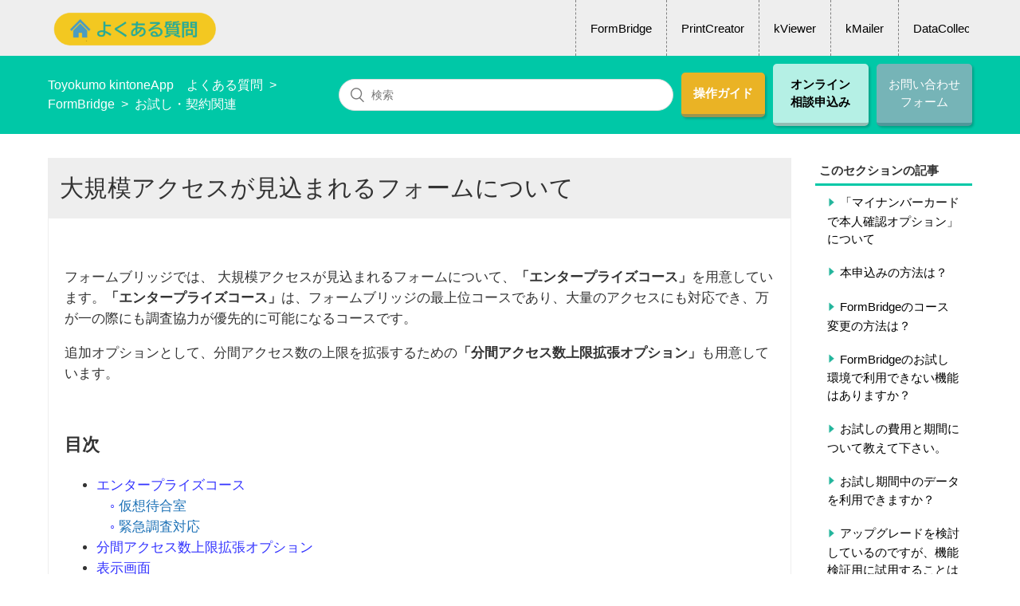

--- FILE ---
content_type: text/html; charset=utf-8
request_url: https://kintoneapp.zendesk.com/hc/ja/articles/360039480512-%E5%A4%A7%E8%A6%8F%E6%A8%A1%E3%82%A2%E3%82%AF%E3%82%BB%E3%82%B9%E3%81%8C%E8%A6%8B%E8%BE%BC%E3%81%BE%E3%82%8C%E3%82%8B%E3%83%95%E3%82%A9%E3%83%BC%E3%83%A0%E3%81%AB%E3%81%A4%E3%81%84%E3%81%A6
body_size: 10373
content:
<!DOCTYPE html>
<html dir="ltr" lang="ja">
<head>
  <meta charset="utf-8" />
  <!-- v26831 -->


  <title>大規模アクセスが見込まれるフォームについて &ndash; Toyokumo kintoneApp　よくある質問</title>

  <meta name="csrf-param" content="authenticity_token">
<meta name="csrf-token" content="">

  <meta name="description" content="フォームブリッジでは、 大規模アクセスが見込まれるフォームについて、「エンタープライズコース」を用意しています。「エンタープライズコース」は、フォームブリッジの最上位コースであり、大量のアクセスにも対応でき、万が一の際にも調査協力が優先的に可能になるコースです。..." /><meta property="og:image" content="https://kintoneapp.zendesk.com/hc/theming_assets/01HZKSJDT9P2A91PDD89DPWV8V" />
<meta property="og:type" content="website" />
<meta property="og:site_name" content="Toyokumo kintoneApp　よくある質問" />
<meta property="og:title" content="大規模アクセスが見込まれるフォームについて" />
<meta property="og:description" content="フォームブリッジでは、 大規模アクセスが見込まれるフォームについて、「エンタープライズコース」を用意しています。「エンタープライズコース」は、フォームブリッジの最上位コースであり、大量のアクセスにも対応でき、万が一の際にも調査協力が優先的に可能になるコースです。
追加オプションとして、分間アクセス数の上限を拡張するための「分間アクセス数上限拡張オプション」も用意しています。
 
目次


エ..." />
<meta property="og:url" content="https://kintoneapp.zendesk.com/hc/ja/articles/360039480512" />
<link rel="canonical" href="https://kintoneapp.zendesk.com/hc/ja/articles/360039480512-%E5%A4%A7%E8%A6%8F%E6%A8%A1%E3%82%A2%E3%82%AF%E3%82%BB%E3%82%B9%E3%81%8C%E8%A6%8B%E8%BE%BC%E3%81%BE%E3%82%8C%E3%82%8B%E3%83%95%E3%82%A9%E3%83%BC%E3%83%A0%E3%81%AB%E3%81%A4%E3%81%84%E3%81%A6">
<link rel="alternate" hreflang="ja" href="https://kintoneapp.zendesk.com/hc/ja/articles/360039480512-%E5%A4%A7%E8%A6%8F%E6%A8%A1%E3%82%A2%E3%82%AF%E3%82%BB%E3%82%B9%E3%81%8C%E8%A6%8B%E8%BE%BC%E3%81%BE%E3%82%8C%E3%82%8B%E3%83%95%E3%82%A9%E3%83%BC%E3%83%A0%E3%81%AB%E3%81%A4%E3%81%84%E3%81%A6">
<link rel="alternate" hreflang="x-default" href="https://kintoneapp.zendesk.com/hc/ja/articles/360039480512-%E5%A4%A7%E8%A6%8F%E6%A8%A1%E3%82%A2%E3%82%AF%E3%82%BB%E3%82%B9%E3%81%8C%E8%A6%8B%E8%BE%BC%E3%81%BE%E3%82%8C%E3%82%8B%E3%83%95%E3%82%A9%E3%83%BC%E3%83%A0%E3%81%AB%E3%81%A4%E3%81%84%E3%81%A6">

  <link rel="stylesheet" href="//static.zdassets.com/hc/assets/application-f34d73e002337ab267a13449ad9d7955.css" media="all" id="stylesheet" />
    <!-- Entypo pictograms by Daniel Bruce — www.entypo.com -->
    <link rel="stylesheet" href="//static.zdassets.com/hc/assets/theming_v1_support-e05586b61178dcde2a13a3d323525a18.css" media="all" />
  <link rel="stylesheet" type="text/css" href="/hc/theming_assets/9703109/360003582631/style.css?digest=40697001510937">

  <link rel="icon" type="image/x-icon" href="/hc/theming_assets/01HZKSJDZ6DMR3D8XMPYPXBS46">

    <script src="//static.zdassets.com/hc/assets/jquery-ed472032c65bb4295993684c673d706a.js"></script>
    

  <meta content="width=device-width, initial-scale=1.0" name="viewport" />
<script src="/hc/theming_assets/01HZKSJCWXX2XH9RASSB6GMSKK"></script>

<!-- Google Tag Manager -->
<script>(function(w,d,s,l,i){w[l]=w[l]||[];w[l].push({'gtm.start':
new Date().getTime(),event:'gtm.js'});var f=d.getElementsByTagName(s)[0],
j=d.createElement(s),dl=l!='dataLayer'?'&l='+l:'';j.async=true;j.src=
'https://www.googletagmanager.com/gtm.js?id='+i+dl;f.parentNode.insertBefore(j,f);
})(window,document,'script','dataLayer','GTM-5RSHDSP2');</script>
<!-- End Google Tag Manager -->
  <script type="text/javascript" src="/hc/theming_assets/9703109/360003582631/script.js?digest=40697001510937"></script>
</head>
<body class="">
  
  
  

  <!-- Google Tag Manager (noscript) -->
<noscript><iframe src="https://www.googletagmanager.com/ns.html?id=GTM-5RSHDSP2"
height="0" width="0" style="display:none;visibility:hidden"></iframe></noscript>
<!-- End Google Tag Manager (noscript) -->

<a class="skip-navigation" tabindex="1" href="#main-content">メインコンテンツへスキップ</a>

<header class="header" hidden>
  <div class="logo">
    <a title="ホーム" href="/hc/ja">
      <img src="/hc/theming_assets/01HZKSJDT9P2A91PDD89DPWV8V" alt="Toyokumo kintoneApp　よくある質問 ヘルプセンターのホームページ">
    </a>
  </div>
  <div class="nav-wrapper">
    <button class="menu-button" aria-controls="user-nav" aria-expanded="false" aria-label="ナビゲーションメニュを切り替え">
      <svg xmlns="http://www.w3.org/2000/svg" width="16" height="16" focusable="false" viewBox="0 0 16 16" class="icon-menu">
        <path fill="none" stroke="currentColor" stroke-linecap="round" d="M1.5 3.5h13m-13 4h13m-13 4h13"/>
      </svg>
    </button>
    <nav class="user-nav" id="user-nav">
      
      <a class="submit-a-request" href="/hc/ja/requests/new">リクエストを送信</a>
    </nav>
      <a class="login" data-auth-action="signin" role="button" rel="nofollow" title="ダイアログを表示します" href="https://kintoneapp.zendesk.com/access?brand_id=360003582631&amp;return_to=https%3A%2F%2Fkintoneapp.zendesk.com%2Fhc%2Fja%2Farticles%2F360039480512-%25E5%25A4%25A7%25E8%25A6%258F%25E6%25A8%25A1%25E3%2582%25A2%25E3%2582%25AF%25E3%2582%25BB%25E3%2582%25B9%25E3%2581%258C%25E8%25A6%258B%25E8%25BE%25BC%25E3%2581%25BE%25E3%2582%258C%25E3%2582%258B%25E3%2583%2595%25E3%2582%25A9%25E3%2583%25BC%25E3%2583%25A0%25E3%2581%25AB%25E3%2581%25A4%25E3%2581%2584%25E3%2581%25A6&amp;locale=ja">サインイン</a>

  </div>
</header>

<header id="my-header" hidden>
  <div class="container collapsible-sidebar">
    <h3>
      <a class="top-link" title="ホーム" href="/hc/ja">
      	<img src="/hc/theming_assets/01JE531MNSQHW5JVT1B2G7B59T">
    	</a>
    </h3>
    <button type="button" class="collapsible-sidebar-toggle mobile" aria-labelledby="section-articles-title" aria-expanded="false"></button>
    <nav class="collapsible-sidebar-body" aria-expanded="false">
      <ul id="header-products-list" class="not-tablet">
        <li><a href="/hc/ja/categories/360002616652-フォームブリッジ">FormBridge</a></li>
        <li><a href="/hc/ja/categories/360002634111-プリントクリエイター">PrintCreator</a></li>
        <li><a href="/hc/ja/categories/360002616712-kViewer">kViewer</a></li>
        <li><a href="/hc/ja/categories/360002616672-kMailer">kMailer</a></li>
        <li><a href="/hc/ja/categories/360002616732-DataCollect">DataCollect</a></li>
        <li><a href="/hc/ja/categories/360002616692-kBackup">kBackup</a></li>
        <li><a href="/hc/ja/categories/900000092326-複数連携">複数連携</a></li>
        <li><a href="/hc/ja/categories/16127519306137-ToyokumokintoneApp">ToyokumokintoneApp</a></li>
      </ul>
    </nav>
    <select id="header-product-select" class="tablet-only">
      <option value="/hc/ja/categories/360002616652-フォームブリッジ">FormBridge</option>
      <option value="/hc/ja/categories/360002634111-プリントクリエイター">PrintCreator</option>
      <option value="/hc/ja/categories/360002616712-kViewer">kViewer</option>
      <option value="/hc/ja/categories/360002616672-kMailer">kMailer</option>
      <option value="/hc/ja/categories/360002616732-DataCollect">DataCollect</option>
      <option value="/hc/ja/categories/360002616692-kBackup">kBackup</option>
      <option value="/hc/ja/categories/900000092326-複数連携">複数連携</option>
      <option value="/hc/ja/categories/16127519306137-ToyokumokintoneApp">ToyokumokintoneApp</option>
    </select>
  </div>
</header>
<div hidden>
  <div id="image-url-fb" data-url="/hc/theming_assets/01HZKSJ8THRVY062XKGDPJXD6E"></div>
  <div id="image-url-bu" data-url="/hc/theming_assets/01HZKSJ87J9G0B1W5MA96BECEV"></div>
  <div id="image-url-dc" data-url="/hc/theming_assets/01HZKSJ7MYCP8QVKWQDKB5F28Y"></div>
  <div id="image-url-km" data-url="/hc/theming_assets/01HZKSJ7YCD93PQ4DF5EHDH01Z"></div>
  <div id="image-url-pc" data-url="/hc/theming_assets/01HZKSJ7SJDPV6Q6NM98PH6BSE"></div>
  <div id="image-url-vw" data-url="/hc/theming_assets/01HZKSJ82YVYQP681YYW6E8YNW"></div>
  <div id="image-url-cooperation" data-url="/hc/theming_assets/01HZKSJDBYCDD39C4Z423MVPAW"></div>
  <div id="image-url-toyokumokintoneapp" data-url="/hc/theming_assets/01HZKSJDNA9188JFSG85EC5B1Q"></div>
</div>

  <main role="main">
    <div class="container-divider"></div>
<div class="container">
  <nav class="sub-nav">
    <div class="sub-nav-inner container">
    	<ol class="breadcrumbs">
  
    <li title="Toyokumo kintoneApp　よくある質問">
      
        <a href="/hc/ja">Toyokumo kintoneApp　よくある質問</a>
      
    </li>
  
    <li title="FormBridge">
      
        <a href="/hc/ja/categories/360002616652-FormBridge">FormBridge</a>
      
    </li>
  
    <li title="お試し・契約関連">
      
        <a href="/hc/ja/sections/360007854592-%E3%81%8A%E8%A9%A6%E3%81%97-%E5%A5%91%E7%B4%84%E9%96%A2%E9%80%A3">お試し・契約関連</a>
      
    </li>
  
</ol>

   	  <form role="search" class="search" data-search="" action="/hc/ja/search" accept-charset="UTF-8" method="get"><input type="hidden" name="utf8" value="&#x2713;" autocomplete="off" /><input type="hidden" name="category" id="category" value="360002616652" autocomplete="off" />
<input type="search" name="query" id="query" placeholder="検索" aria-label="検索" /></form>
      <div class="contact-us-container">
         <a class="guide-us-link guide-us-link-articles pc" href="">
          <span class="newlinegroup">操作</span><span class="newlinegroup">ガイド</span>
        </a>
        <div class="guide-us-popup">
          基本設定を行うための手順や機能全般の使い方を説明しています。
        </div>
      </div>
      <div class="contact-us-container">
         <a class="online-us-link online-us-link-articles pc" target="_blank" href="https://marketing.form.kintoneapp.com/public/toyokumo-kintone-demorequest?single_line_text=help">
          <span class="newlinegroup">オンライン</span><span class="newlinegroup">相談申込み</span>
        </a>
        <div class="online-us-popup">
          無料の運用相談会をオンラインで実施しています。
        </div>
      </div>
       <div class="contact-us-container">
         <a class="contact-us-link pc" href="">
          <span class="newlinegroup">お問い合わせ</span><span class="newlinegroup">フォーム</span>
        </a>
        <div class="contact-us-popup">
          お問い合わせをする際は、サービス環境にログインする必要があります。
        </div>
      </div>
    </div>
  </nav>

  <div class="article-container" id="article-container">
    <aside class="article-sidebar" aria-labelledby="section-articles-title">
      
        <div class="collapsible-sidebar">
          <button type="button" class="collapsible-sidebar-toggle" aria-labelledby="section-articles-title" aria-expanded="false"></button>
          <span id="section-articles-title" class="collapsible-sidebar-title sidenav-title">
            このセクションの記事
          </span>
          <div class="collapsible-sidebar-body">
            <ul>
              
                <li>
                  <a href="/hc/ja/articles/39845986615961--%E3%83%9E%E3%82%A4%E3%83%8A%E3%83%B3%E3%83%90%E3%83%BC%E3%82%AB%E3%83%BC%E3%83%89%E3%81%A7%E6%9C%AC%E4%BA%BA%E7%A2%BA%E8%AA%8D%E3%82%AA%E3%83%97%E3%82%B7%E3%83%A7%E3%83%B3-%E3%81%AB%E3%81%A4%E3%81%84%E3%81%A6" class="sidenav-item ">「マイナンバーカードで本人確認オプション」について</a>
                </li>
              
                <li>
                  <a href="/hc/ja/articles/360039760631-%E6%9C%AC%E7%94%B3%E8%BE%BC%E3%81%BF%E3%81%AE%E6%96%B9%E6%B3%95%E3%81%AF" class="sidenav-item ">本申込みの方法は？</a>
                </li>
              
                <li>
                  <a href="/hc/ja/articles/900001170186-FormBridge%E3%81%AE%E3%82%B3%E3%83%BC%E3%82%B9%E5%A4%89%E6%9B%B4%E3%81%AE%E6%96%B9%E6%B3%95%E3%81%AF" class="sidenav-item ">FormBridgeのコース変更の方法は？</a>
                </li>
              
                <li>
                  <a href="/hc/ja/articles/32791775057305-FormBridge%E3%81%AE%E3%81%8A%E8%A9%A6%E3%81%97%E7%92%B0%E5%A2%83%E3%81%A7%E5%88%A9%E7%94%A8%E3%81%A7%E3%81%8D%E3%81%AA%E3%81%84%E6%A9%9F%E8%83%BD%E3%81%AF%E3%81%82%E3%82%8A%E3%81%BE%E3%81%99%E3%81%8B" class="sidenav-item ">FormBridgeのお試し環境で利用できない機能はありますか？</a>
                </li>
              
                <li>
                  <a href="/hc/ja/articles/360039480472-%E3%81%8A%E8%A9%A6%E3%81%97%E3%81%AE%E8%B2%BB%E7%94%A8%E3%81%A8%E6%9C%9F%E9%96%93%E3%81%AB%E3%81%A4%E3%81%84%E3%81%A6%E6%95%99%E3%81%88%E3%81%A6%E4%B8%8B%E3%81%95%E3%81%84" class="sidenav-item ">お試しの費用と期間について教えて下さい。</a>
                </li>
              
                <li>
                  <a href="/hc/ja/articles/360039884331-%E3%81%8A%E8%A9%A6%E3%81%97%E6%9C%9F%E9%96%93%E4%B8%AD%E3%81%AE%E3%83%87%E3%83%BC%E3%82%BF%E3%82%92%E5%88%A9%E7%94%A8%E3%81%A7%E3%81%8D%E3%81%BE%E3%81%99%E3%81%8B" class="sidenav-item ">お試し期間中のデータを利用できますか？</a>
                </li>
              
                <li>
                  <a href="/hc/ja/articles/900002179563-%E3%82%A2%E3%83%83%E3%83%97%E3%82%B0%E3%83%AC%E3%83%BC%E3%83%89%E3%82%92%E6%A4%9C%E8%A8%8E%E3%81%97%E3%81%A6%E3%81%84%E3%82%8B%E3%81%AE%E3%81%A7%E3%81%99%E3%81%8C-%E6%A9%9F%E8%83%BD%E6%A4%9C%E8%A8%BC%E7%94%A8%E3%81%AB%E8%A9%A6%E7%94%A8%E3%81%99%E3%82%8B%E3%81%93%E3%81%A8%E3%81%AF%E3%81%A7%E3%81%8D%E3%81%BE%E3%81%99%E3%81%8B" class="sidenav-item ">アップグレードを検討しているのですが、機能検証用に試用することはできますか？</a>
                </li>
              
                <li>
                  <a href="/hc/ja/articles/360039760651-%E6%94%AF%E6%89%95%E3%81%84%E6%96%B9%E6%B3%95%E3%81%AF" class="sidenav-item ">支払い方法は？</a>
                </li>
              
                <li>
                  <a href="/hc/ja/articles/360039884191-%E8%AB%8B%E6%B1%82%E6%9B%B8%E3%82%84%E5%8F%A3%E5%BA%A7%E6%8C%AF%E6%9B%BF%E3%81%AE%E6%A1%88%E5%86%85%E3%81%AE%E3%82%BF%E3%82%A4%E3%83%9F%E3%83%B3%E3%82%B0%E3%81%AF" class="sidenav-item ">請求書や口座振替の案内のタイミングは？</a>
                </li>
              
                <li>
                  <a href="/hc/ja/articles/360039884311-%E8%A7%A3%E7%B4%84%E6%96%B9%E6%B3%95%E3%82%92%E6%95%99%E3%81%88%E3%81%A6%E3%81%8F%E3%81%A0%E3%81%95%E3%81%84" class="sidenav-item ">解約方法を教えてください</a>
                </li>
              
            </ul>
            
              <a href="/hc/ja/sections/360007854592-%E3%81%8A%E8%A9%A6%E3%81%97-%E5%A5%91%E7%B4%84%E9%96%A2%E9%80%A3" class="article-sidebar-item">もっと見る</a>
            
          </div>
        </div>
      
    </aside>

    <article id="main-content" class="article">
      <header class="article-header">
        <h1 title="大規模アクセスが見込まれるフォームについて" class="article-title">
          大規模アクセスが見込まれるフォームについて
          
        </h1>

        
      </header>

      <section class="article-info">
        <div class="article-content">
          <div class="article-body"><p><span style="color: #333333;">フォームブリッジでは、 大規模アクセスが見込まれるフォームについて、</span><strong><span style="color: #333333;">「エンタープライズコース」</span></strong><span style="color: #333333;">を用意しています。</span><strong><span style="color: #333333;">「エンタープライズコース」</span></strong><span style="color: #333333;">は、フォームブリッジの最上位コースであり、大量のアクセスにも対応でき、万が一の際にも調査協力が優先的に可能になるコースです。</span></p>
<p><span style="color: #333333;">追加オプションとして、分間アクセス数の上限を拡張するための</span><strong><span style="color: #333333;">「分間アクセス数上限拡張オプション」</span></strong><span style="color: #333333;">も用意しています。</span></p>
<p>&nbsp;</p>
<h2 id="h_01HFTXTQ45DG2NSMR5X6FXKTP8"><strong>目次</strong></h2>
<ul>
<li>
<a href="#h_01HNC2NJSZYGBA5N9V3F8HS3MA"><span class="wysiwyg-color-blue90">エンタープライズコース</span></a><span class="wysiwyg-color-blue90"><br>　◦ <a href="#h_01HNC2XNJSX6YACBW8W8G5CE7D">仮想待合室</a><br>　◦ <a href="#h_01HNC39HJHFQ3KR0KHVNCJM2N6">緊急調査対応</a></span>
</li>
<li><a href="#h_01HFTX96YSDYWS68Z5EXDSF0X9"><span class="wysiwyg-color-blue90" style="color: #3333ff;">分間アクセス数上限拡張オプション</span></a></li>
<li><a href="#01HG7B976HBX1T99V7N1PM3335"><span class="wysiwyg-color-blue90" style="color: #3333ff;">表示画面</span></a></li>
<li><a href="#h_01HNC3HMTSHBD47M86TATTV239"><span class="wysiwyg-color-blue90" style="color: #3333ff;">お問い合わせ</span></a></li>
</ul>
<p>&nbsp;</p>
<h2 id="h_01HNC2NJSZYGBA5N9V3F8HS3MA"><strong>エンタープライズコース</strong></h2>
<p><strong>「エンタープライズコース」</strong>では、「プロフェッショナルコース」の機能に加え、<strong>「仮想待合室」</strong>と<strong>「緊急調査対応」</strong>を提供します。</p>
<p>&nbsp;</p>
<h3 id="h_01HNC2XNJSX6YACBW8W8G5CE7D"><span class="wysiwyg-color-black">仮想待合室<br></span></h3>
<p><span class="wysiwyg-color-black">「仮想待合室」は、フォームへアクセスしたユーザーに、混雑状況と待ち時間の目安を表示し、順番が来たら自動的に目的のフォームに案内する機能です。<br>アクセスが集中した際に安心してご利用いただけるシステム構成なだけでなく、回答するユーザーがストレスなく待機できる安定したweb体験を提供します。kintoneへの接続数も考慮した機能となっているので、大量のアクセス時にもフォームブリッジ、kintone、どちらも安定した動きを実現します。<br>画面の見え方については、</span><a href="#01HG7B976HBX1T99V7N1PM3335"><span class="wysiwyg-color-blue90">表示画面</span></a><span class="wysiwyg-color-black">でご確認ください。</span></p>
<p class="wysiwyg-text-align-center"><img src="/hc/article_attachments/25859517377177" width="602" height="451"></p>
<p class="wysiwyg-text-align-left"><span style="color: #333333;">詳細につきましては、</span><a href="https://www.kintoneapp.com/step-up/waiting-room" target="_blank" rel="noopener noreferrer"><span class="wysiwyg-color-blue90" style="color: #1155cc;">仮想待合室</span></a><span style="color: #333333;">をご確認ください。</span></p>
<p class="wysiwyg-text-align-left">&nbsp;</p>
<h3 id="h_01HNC39HJHFQ3KR0KHVNCJM2N6" class="wysiwyg-text-align-left">緊急調査対応</h3>
<p class="wysiwyg-text-align-left"><span style="color: #333333;">緊急調査への迅速な対応を提供します。システムに絶対はありませんが、優先して調査対応の購入ができるので、万が一の際にも安心です。</span><span style="color: #333333;"><br></span><span style="color: #333333;">調査対応を優先的に購入できる優先権と、調査対応費用の割引を用意しています。</span></p>
<p class="wysiwyg-text-align-left">&nbsp;</p>
<h2 id="h_01HFTX96YSDYWS68Z5EXDSF0X9"><strong>分間アクセス数上限拡張オプション</strong></h2>
<p><span style="color: #333333;">フォームブリッジ</span><strong><span style="color: #333333;">「エンタープライズコース」</span></strong><span style="color: #333333;">では、追加オプションとして回答者からの大量アクセスに対応する</span><strong><span style="color: #333333;">「分間アクセス数上限拡張オプション」</span></strong><span style="color: #333333;">（短期解約可能）を用意しています。</span></p>
<p><span style="color: #333333;">フォームブリッジは分間のアクセス数（フォームを表示する回数）に制限があります。</span><span style="color: #333333;"><br></span><span style="color: #333333;">通常は、1契約全てのフォームを合算して「100アクセス/1分間」ですが、分間アクセス数上限拡張オプションを適用すると1分間に通常の3倍の「300アクセス/1分間」のアクセスが可能となります。</span></p>
<p><span style="color: #333333;">なお、弊社子会社のトヨクモクラウドコネクトでは</span>コンサルティング付きのオプションを提供しております。<br>詳しくは<a href="https://toyokumo-connect.com/services/saas/centralized-access/toyokumo-formbridge-enterprise#consulting" target="_blank" rel="noopener noreferrer"><span class="wysiwyg-color-blue90">トヨクモクラウドコネクトのHP</span></a>をご確認ください。<br>※コンサルティング付き拡張オプションについてはトヨクモでは提供しておりませんのでご注意ください。</p>
<h2 id="h_01JJ8ER9YYK4KT28PNZ8P49KPT">&nbsp;</h2>
<h2 id="01HG7B976HBX1T99V7N1PM3335"><span class="wysiwyg-color-black70"><strong>表示画面</strong></span></h2>
<p><span style="color: #333333;">「仮想待合室」を利用しない場合は、1分間あたりのアクセス数が100件以下であれば、通常通りフォームへ案内されます。しかし、例えば分間200件のアクセスがあると、101件目のアクセスからは以下のエラー画面が表示されます。</span></p>
<p><span style="color: #333333;">以下のエラー画面からフォームに自動遷移することはないため、しばらくしてから再度フォームへアクセスする必要があります。</span></p>
<p class="wysiwyg-text-align-center"><span class="wysiwyg-color-black70"><img src="/hc/article_attachments/25859517403673" alt="excessive-access.png"></span></p>
<p><span style="color: #333333;">次に、「仮想待合室」を利用した場合の表示画面を紹介します。</span><span style="color: #333333;"><br></span><span style="color: #333333;">「分間アクセス数上限拡張オプション」を利用しない場合は、分間アクセスが100件以下の場合は、通常通りフォームへ案内されます。しかし、例えば200件のアクセスがあると、101件目のアクセスからは以下の仮想待合室が表示されます。</span><span style="color: #333333;"><br></span><span style="color: #333333;">順番が来たら、自動的にフォームへ案内されます。</span></p>
<p><span style="color: #333333;">「分間アクセス数上限拡張オプション」を利用することで、100件以上の分間アクセスにも対応することができます。拡張した上限数以上のアクセスがあった場合には、以下の仮想待合室が表示されます。</span></p>
<p class="wysiwyg-text-align-center"><img src="/hc/article_attachments/25859517405977" alt="waiting-room.png"></p>
<h3 id="h_01HNC3HMTSHBD47M86TATTV239"><span style="color: #434343;">お問い合わせ</span></h3>
<p>エンタープライズコースや、仮想待合室、緊急調査対応、分間アクセス数上限拡張オプション等に関しては、<a href="https://www.kintoneapp.com/step-up/waiting-room#contact" target="_blank" rel="noopener noreferrer"><span class="wysiwyg-color-blue90">こちらのページ</span></a>よりお問い合わせください。</p></div>

          <div class="article-attachments">
            <ul class="attachments">
              
            </ul>
          </div>
        </div>
      </section>

      <footer>
        <div class="article-footer">
          
          
        </div>
        
        <!-- "この記事は役に立ちましたか"の投票を非表示にする
        
          <div class="article-votes">
            <span class="article-votes-question">この記事は役に立ちましたか？</span>
            <div class="article-votes-controls" role='radiogroup'>
              <a class="button article-vote article-vote-up" data-helper="vote" data-item="article" data-type="up" data-id="360039480512" data-upvote-count="1" data-vote-count="1" data-vote-sum="1" data-vote-url="/hc/ja/articles/360039480512/vote" data-value="null" data-label="1人中1人がこの記事が役に立ったと言っています" data-selected-class="null" aria-selected="false" role="radio" rel="nofollow" title="はい" href="#"></a>
              <a class="button article-vote article-vote-down" data-helper="vote" data-item="article" data-type="down" data-id="360039480512" data-upvote-count="1" data-vote-count="1" data-vote-sum="1" data-vote-url="/hc/ja/articles/360039480512/vote" data-value="null" data-label="1人中1人がこの記事が役に立ったと言っています" data-selected-class="null" aria-selected="false" role="radio" rel="nofollow" title="いいえ" href="#"></a>
            </div>
            <small class="article-votes-count">
              <span class="article-vote-label" data-helper="vote" data-item="article" data-type="label" data-id="360039480512" data-upvote-count="1" data-vote-count="1" data-vote-sum="1" data-vote-url="/hc/ja/articles/360039480512/vote" data-value="null" data-label="1人中1人がこの記事が役に立ったと言っています">1人中1人がこの記事が役に立ったと言っています</span>
            </small>
          </div>
        
        -->

<!-- [kin]zendesk_お客様の声 START -->
<div class="Bnr">
  <div class="Bnr__iframe">
    <div class="Bnr__iframe__inner">
     <iframe frameborder="0" scrolling="0" src="https://form.kintoneapp.com/public/form/show/99ba671b45589de53e2b0830c3c36b5d0a8c199f155704aabe30cff2970118d4?iframe=true&title=大規模アクセスが見込まれるフォームについて&URL=https://kintoneapp.zendesk.com/hc/ja/articles/360039480512"
        title="[kin]zendesk_お客様の声"></iframe>
    </div>
    <p class="close"><a href="javascript:void(0)"><i aria-hidden="true" class="fa fa-times"></i></a></p>
  </div>
</div>
<!-- [kin]zendesk_お客様の声 END -->

        <!--<div class="article-more-questions">
          他にご質問がございましたら、<a href="/hc/ja/requests/new">リクエストを送信</a>してください
        </div>-->
        <div class="article-return-to-top">
          <a href="#article-container">ページの先頭へ戻る<span class="icon-arrow-up"></span></a>
        </div>
      </footer>

      <div class="article-relatives">
        
        
          
  <section class="related-articles">
    
      <h3 class="related-articles-title">関連記事</h3>
    
    <ul>
      
        <li>
          <a href="/hc/ja/related/click?data=[base64]%3D%3D--b1f281694aba8f353911759fafa4580674938b19" rel="nofollow">フォームへ大量アクセスが見込まれる場合の制限はありますか？</a>
        </li>
      
        <li>
          <a href="/hc/ja/related/click?data=[base64]" rel="nofollow">大規模アクセスが見込まれるビューについて</a>
        </li>
      
        <li>
          <a href="/hc/ja/related/click?data=[base64]" rel="nofollow">「分間300アクセス」の制限を超えた場合の挙動を教えてください。</a>
        </li>
      
        <li>
          <a href="/hc/ja/related/click?data=[base64]%3D%3D--b7ee60a008577b8aff4a7dc4be900f51d1401030" rel="nofollow">ビューへ大量アクセスが見込まれる場合の制限はありますか？</a>
        </li>
      
        <li>
          <a href="/hc/ja/related/click?data=[base64]" rel="nofollow">Toyokumo kintoneApp認証のコースごとの違いを教えてください。</a>
        </li>
      
    </ul>
  </section>


        
      </div>
      
    </article>
  </div>
  <div>
      <a class="guide-us-link mobile" href="">
        操作ガイド
      </a>
      <a class="online-us-link mobile" target="_blank" href="https://marketing.form.kintoneapp.com/public/toyokumo-kintone-demorequest?single_line_text=help">
        オンライン相談申込み
      </a>
      <a class="contact-us-link mobile" href="">
        お問い合わせフォーム
      </a>
  </div>
</div>
  </main>

  <footer class="footer">
  <div class="footer-inner">
    <a title="ホーム" href="/hc/ja">Toyokumo kintoneApp　よくある質問</a>

    <div class="footer-language-selector">
      
    </div>
  </div>
</footer>



  <!-- / -->

  
  <script src="//static.zdassets.com/hc/assets/ja.330d7b540b8bb461bbbf.js"></script>
  

  <script type="text/javascript">
  /*

    Greetings sourcecode lurker!

    This is for internal Zendesk and legacy usage,
    we don't support or guarantee any of these values
    so please don't build stuff on top of them.

  */

  HelpCenter = {};
  HelpCenter.account = {"subdomain":"kintoneapp","environment":"production","name":"トヨクモ株式会社"};
  HelpCenter.user = {"identifier":"da39a3ee5e6b4b0d3255bfef95601890afd80709","email":null,"name":"","role":"anonymous","avatar_url":"https://assets.zendesk.com/hc/assets/default_avatar.png","is_admin":false,"organizations":[],"groups":[]};
  HelpCenter.internal = {"asset_url":"//static.zdassets.com/hc/assets/","web_widget_asset_composer_url":"https://static.zdassets.com/ekr/snippet.js","current_session":{"locale":"ja","csrf_token":null,"shared_csrf_token":null},"usage_tracking":{"event":"article_viewed","data":"[base64]--51af34af81cf373c5d53a1f8fa9ba8989e27f125","url":"https://kintoneapp.zendesk.com/hc/activity"},"current_record_id":"360039480512","current_record_url":"/hc/ja/articles/360039480512-%E5%A4%A7%E8%A6%8F%E6%A8%A1%E3%82%A2%E3%82%AF%E3%82%BB%E3%82%B9%E3%81%8C%E8%A6%8B%E8%BE%BC%E3%81%BE%E3%82%8C%E3%82%8B%E3%83%95%E3%82%A9%E3%83%BC%E3%83%A0%E3%81%AB%E3%81%A4%E3%81%84%E3%81%A6","current_record_title":"大規模アクセスが見込まれるフォームについて","current_text_direction":"ltr","current_brand_id":360003582631,"current_brand_name":"トヨクモ株式会社","current_brand_url":"https://kintoneapp.zendesk.com","current_brand_active":true,"current_path":"/hc/ja/articles/360039480512-%E5%A4%A7%E8%A6%8F%E6%A8%A1%E3%82%A2%E3%82%AF%E3%82%BB%E3%82%B9%E3%81%8C%E8%A6%8B%E8%BE%BC%E3%81%BE%E3%82%8C%E3%82%8B%E3%83%95%E3%82%A9%E3%83%BC%E3%83%A0%E3%81%AB%E3%81%A4%E3%81%84%E3%81%A6","show_autocomplete_breadcrumbs":true,"user_info_changing_enabled":false,"has_user_profiles_enabled":true,"has_end_user_attachments":true,"user_aliases_enabled":false,"has_anonymous_kb_voting":true,"has_multi_language_help_center":false,"show_at_mentions":false,"embeddables_config":{"embeddables_web_widget":false,"embeddables_help_center_auth_enabled":false,"embeddables_connect_ipms":false},"answer_bot_subdomain":"static","gather_plan_state":"not_started","has_article_verification":false,"has_gather":false,"has_ckeditor":false,"has_community_enabled":false,"has_community_badges":false,"has_community_post_content_tagging":false,"has_gather_content_tags":false,"has_guide_content_tags":true,"has_user_segments":true,"has_answer_bot_web_form_enabled":false,"has_garden_modals":false,"theming_cookie_key":"hc-da39a3ee5e6b4b0d3255bfef95601890afd80709-2-preview","is_preview":false,"has_search_settings_in_plan":true,"theming_api_version":1,"theming_settings":{"brand_color":"#0072EF","brand_text_color":"#FFFFFF","text_color":"#333333","link_color":"#1F73B7","background_color":"#FFFFFF","heading_font":"-apple-system, BlinkMacSystemFont, 'Segoe UI', Helvetica, Arial, sans-serif","text_font":"-apple-system, BlinkMacSystemFont, 'Segoe UI', Helvetica, Arial, sans-serif","logo":"/hc/theming_assets/01HZKSJDT9P2A91PDD89DPWV8V","favicon":"/hc/theming_assets/01HZKSJDZ6DMR3D8XMPYPXBS46","homepage_background_image":"/hc/theming_assets/01HZKSJE4Y2VSAA75FKS34EBMY","community_background_image":"/hc/theming_assets/01HZKSJF84A9D4MT9DTNQ15MB7","community_image":"/hc/theming_assets/01HZKSJFCHN6AWGCQJGDRFBPFM","instant_search":true,"scoped_kb_search":true,"scoped_community_search":true,"show_recent_activity":false,"show_articles_in_section":true,"show_article_author":false,"show_article_comments":false,"show_follow_article":false,"show_recently_viewed_articles":false,"show_related_articles":true,"show_article_sharing":false,"show_follow_section":false,"show_follow_post":false,"show_post_sharing":false,"show_follow_topic":false},"has_pci_credit_card_custom_field":false,"help_center_restricted":false,"is_assuming_someone_else":false,"flash_messages":[],"user_photo_editing_enabled":true,"user_preferred_locale":"ja","base_locale":"ja","login_url":"https://kintoneapp.zendesk.com/access?brand_id=360003582631\u0026return_to=https%3A%2F%2Fkintoneapp.zendesk.com%2Fhc%2Fja%2Farticles%2F360039480512-%25E5%25A4%25A7%25E8%25A6%258F%25E6%25A8%25A1%25E3%2582%25A2%25E3%2582%25AF%25E3%2582%25BB%25E3%2582%25B9%25E3%2581%258C%25E8%25A6%258B%25E8%25BE%25BC%25E3%2581%25BE%25E3%2582%258C%25E3%2582%258B%25E3%2583%2595%25E3%2582%25A9%25E3%2583%25BC%25E3%2583%25A0%25E3%2581%25AB%25E3%2581%25A4%25E3%2581%2584%25E3%2581%25A6","has_alternate_templates":false,"has_custom_statuses_enabled":true,"has_hc_generative_answers_setting_enabled":true,"has_generative_search_with_zgpt_enabled":false,"has_suggested_initial_questions_enabled":false,"has_guide_service_catalog":false,"has_service_catalog_search_poc":false,"has_service_catalog_itam":false,"has_csat_reverse_2_scale_in_mobile":false,"has_knowledge_navigation":false,"has_unified_navigation":false,"has_csat_bet365_branding":false,"version":"v26831","dev_mode":false};
</script>

  
  <script src="//static.zdassets.com/hc/assets/moment-3b62525bdab669b7b17d1a9d8b5d46b4.js"></script>
  <script src="//static.zdassets.com/hc/assets/hc_enduser-2a5c7d395cc5df83aeb04ab184a4dcef.js"></script>
  
  
</body>
</html>

--- FILE ---
content_type: application/x-javascript; charset=UTF-8
request_url: https://trackingapi.trendemon.com/api/experience/ace-campaign?AccountId=2535&ClientUrl=https%3A%2F%2Fkintoneapp.zendesk.com%2Fhc%2Fja%2Farticles%2F360039480512-%25E5%25A4%25A7%25E8%25A6%258F%25E6%25A8%25A1%25E3%2582%25A2%25E3%2582%25AF%25E3%2582%25BB%25E3%2582%25B9%25E3%2581%258C%25E8%25A6%258B%25E8%25BE%25BC%25E3%2581%25BE%25E3%2582%258C%25E3%2582%258B%25E3%2583%2595%25E3%2582%25A9%25E3%2583%25BC%25E3%2583%25A0%25E3%2581%25AB%25E3%2581%25A4%25E3%2581%2584%25E3%2581%25A6&Referral=&callback=jsonp58256&vid=2535:17687685598769036
body_size: 24
content:
jsonp58256({"Code":402,"ErrorDescription":"domain invalid, domain: kintoneapp.zendesk.com","IsOk":false})

--- FILE ---
content_type: application/x-javascript; charset=UTF-8
request_url: https://trackingapi.trendemon.com/api/experience/personal-embedded?AccountId=2535&ClientUrl=https%3A%2F%2Fkintoneapp.zendesk.com%2Fhc%2Fja%2Farticles%2F360039480512-%25E5%25A4%25A7%25E8%25A6%258F%25E6%25A8%25A1%25E3%2582%25A2%25E3%2582%25AF%25E3%2582%25BB%25E3%2582%25B9%25E3%2581%258C%25E8%25A6%258B%25E8%25BE%25BC%25E3%2581%25BE%25E3%2582%258C%25E3%2582%258B%25E3%2583%2595%25E3%2582%25A9%25E3%2583%25BC%25E3%2583%25A0%25E3%2581%25AB%25E3%2581%25A4%25E3%2581%2584%25E3%2581%25A6&MarketingAutomationCookie=&Ids=%5B%5D&Groups=%5B%5D&StreamId=&callback=jsonp665720&vid=2535:17687685598769036
body_size: 25
content:
jsonp665720({"Code":402,"ErrorDescription":"domain invalid, domain: kintoneapp.zendesk.com","IsOk":false})

--- FILE ---
content_type: text/javascript; charset=utf-8
request_url: https://kintoneapp.zendesk.com/hc/theming_assets/9703109/360003582631/script.js?digest=40697001510937
body_size: 3602
content:
document.addEventListener('DOMContentLoaded', function() {
  function closest (element, selector) {
    if (Element.prototype.closest) {
      return element.closest(selector);
    }
    do {
      if (Element.prototype.matches && element.matches(selector)
        || Element.prototype.msMatchesSelector && element.msMatchesSelector(selector)
        || Element.prototype.webkitMatchesSelector && element.webkitMatchesSelector(selector)) {
        return element;
      }
      element = element.parentElement || element.parentNode;
    } while (element !== null && element.nodeType === 1);
    return null;
  }

  // social share popups
  Array.prototype.forEach.call(document.querySelectorAll('.share a'), function(anchor) {
    anchor.addEventListener('click', function(e) {
      e.preventDefault();
      window.open(this.href, '', 'height = 500, width = 500');
    });
  });

  // In some cases we should preserve focus after page reload
  function saveFocus() {
    var activeElementId = document.activeElement.getAttribute("id");
    sessionStorage.setItem('returnFocusTo', '#' + activeElementId);
  }
  var returnFocusTo = sessionStorage.getItem('returnFocusTo');
  if (returnFocusTo) {
    sessionStorage.removeItem('returnFocusTo');
    var returnFocusToEl = document.querySelector(returnFocusTo);
    returnFocusToEl && returnFocusToEl.focus && returnFocusToEl.focus();
  }

  // show form controls when the textarea receives focus or backbutton is used and value exists
  var commentContainerTextarea = document.querySelector('.comment-container textarea'),
    commentContainerFormControls = document.querySelector('.comment-form-controls, .comment-ccs');

  if (commentContainerTextarea) {
    commentContainerTextarea.addEventListener('focus', function focusCommentContainerTextarea() {
      commentContainerFormControls.style.display = 'block';
      commentContainerTextarea.removeEventListener('focus', focusCommentContainerTextarea);
    });

    if (commentContainerTextarea.value !== '') {
      commentContainerFormControls.style.display = 'block';
    }
  }

  // Expand Request comment form when Add to conversation is clicked
  var showRequestCommentContainerTrigger = document.querySelector('.request-container .comment-container .comment-show-container'),
    requestCommentFields = document.querySelectorAll('.request-container .comment-container .comment-fields'),
    requestCommentSubmit = document.querySelector('.request-container .comment-container .request-submit-comment');

  if (showRequestCommentContainerTrigger) {
    showRequestCommentContainerTrigger.addEventListener('click', function() {
      showRequestCommentContainerTrigger.style.display = 'none';
      Array.prototype.forEach.call(requestCommentFields, function(e) { e.style.display = 'block'; });
      requestCommentSubmit.style.display = 'inline-block';

      if (commentContainerTextarea) {
        commentContainerTextarea.focus();
      }
    });
  }

  // Mark as solved button
  var requestMarkAsSolvedButton = document.querySelector('.request-container .mark-as-solved:not([data-disabled])'),
    requestMarkAsSolvedCheckbox = document.querySelector('.request-container .comment-container input[type=checkbox]'),
    requestCommentSubmitButton = document.querySelector('.request-container .comment-container input[type=submit]');

  if (requestMarkAsSolvedButton) {
    requestMarkAsSolvedButton.addEventListener('click', function () {
      requestMarkAsSolvedCheckbox.setAttribute('checked', true);
      requestCommentSubmitButton.disabled = true;
      this.setAttribute('data-disabled', true);
      // Element.closest is not supported in IE11
      closest(this, 'form').submit();
    });
  }

  // Change Mark as solved text according to whether comment is filled
  var requestCommentTextarea = document.querySelector('.request-container .comment-container textarea');

  if (requestCommentTextarea) {
    requestCommentTextarea.addEventListener('input', function() {
      if (requestCommentTextarea.value === '') {
        if (requestMarkAsSolvedButton) {
          requestMarkAsSolvedButton.innerText = requestMarkAsSolvedButton.getAttribute('data-solve-translation');
        }
        requestCommentSubmitButton.disabled = true;
      } else {
        if (requestMarkAsSolvedButton) {
          requestMarkAsSolvedButton.innerText = requestMarkAsSolvedButton.getAttribute('data-solve-and-submit-translation');
        }
        requestCommentSubmitButton.disabled = false;
      }
    });
  }

  // Disable submit button if textarea is empty
  if (requestCommentTextarea && requestCommentTextarea.value === '') {
    requestCommentSubmitButton.disabled = true;
  }

  // Submit requests filter form on status or organization change in the request list page
  Array.prototype.forEach.call(document.querySelectorAll('#request-status-select, #request-organization-select'), function(el) {
    el.addEventListener('change', function(e) {
      e.stopPropagation();
      saveFocus();
      closest(this, 'form').submit();
    });
  });

  // Submit requests filter form on search in the request list page
  var quickSearch = document.querySelector('#quick-search');
  quickSearch && quickSearch.addEventListener('keyup', function(e) {
    if (e.keyCode === 13) { // Enter key
      e.stopPropagation();
      saveFocus();
      closest(this, 'form').submit();
    }
  });

  function toggleNavigation(toggle, menu) {
    var isExpanded = menu.getAttribute('aria-expanded') === 'true';
    menu.setAttribute('aria-expanded', !isExpanded);
    toggle.setAttribute('aria-expanded', !isExpanded);
  }

  function closeNavigation(toggle, menu) {
    menu.setAttribute('aria-expanded', false);
    toggle.setAttribute('aria-expanded', false);
    toggle.focus();
  }

  var burgerMenu = document.querySelector('.header .menu-button');
  var userMenu = document.querySelector('#user-nav');

  burgerMenu.addEventListener('click', function(e) {
    e.stopPropagation();
    toggleNavigation(this, userMenu);
  });


  userMenu.addEventListener('keyup', function(e) {
    if (e.keyCode === 27) { // Escape key
      e.stopPropagation();
      closeNavigation(burgerMenu, this);
    }
  });

  if (userMenu.children.length === 0) {
    burgerMenu.style.display = 'none';
  }

  // Toggles expanded aria to collapsible elements
  var collapsible = document.querySelectorAll('.collapsible-nav, .collapsible-sidebar');

  Array.prototype.forEach.call(collapsible, function(el) {
    var toggle = el.querySelector('.collapsible-nav-toggle, .collapsible-sidebar-toggle');

    el.addEventListener('click', function(e) {
      toggleNavigation(toggle, this);
    });

    el.addEventListener('keyup', function(e) {
      if (e.keyCode === 27) { // Escape key
        closeNavigation(toggle, this);
      }
    });
  });

  // Submit organization form in the request page
  var requestOrganisationSelect = document.querySelector('#request-organization select');

  if (requestOrganisationSelect) {
    requestOrganisationSelect.addEventListener('change', function() {
      closest(this, 'form').submit();
    });
  }

  // If a section has more than 6 subsections, we collapse the list, and show a trigger to display them all
  const seeAllTrigger = document.querySelector("#see-all-sections-trigger");
  const subsectionsList = document.querySelector(".section-list");

  if (subsectionsList && subsectionsList.children.length > 6) {
    seeAllTrigger.setAttribute("aria-hidden", false);

    seeAllTrigger.addEventListener("click", function(e) {
      subsectionsList.classList.remove("section-list--collapsed");
      seeAllTrigger.parentNode.removeChild(seeAllTrigger);
    });
  }

  // If multibrand search has more than 5 help centers or categories collapse the list
  const multibrandFilterLists = document.querySelectorAll(".multibrand-filter-list");
  Array.prototype.forEach.call(multibrandFilterLists, function(filter) {
    if (filter.children.length > 6) {
      // Display the show more button
      var trigger = filter.querySelector(".see-all-filters");
      trigger.setAttribute("aria-hidden", false);

      // Add event handler for click
      trigger.addEventListener("click", function(e) {
        e.stopPropagation();
        trigger.parentNode.removeChild(trigger);
        filter.classList.remove("multibrand-filter-list--collapsed")
      })
    }
  });

  // If there are any error notifications below an input field, focus that field
  const notificationElm = document.querySelector(".notification-error");
  if (
    notificationElm &&
    notificationElm.previousElementSibling &&
    typeof notificationElm.previousElementSibling.focus === "function"
  ) {
    notificationElm.previousElementSibling.focus();
  }
  
  ////// customize

var logos = {
    "フォームブリッジ": "image-url-fb",
    "FormBridge": "image-url-fb",
    "kViewer": "image-url-vw",
    "プリントクリエイター": "image-url-pc",
    "PrintCreator": "image-url-pc",
    "kMailer": "image-url-km",
    "kBackup": "image-url-bu",
    "DataCollect": "image-url-dc",
    "複数連携": "image-url-cooperation",
    "ToyokumokintoneApp": "image-url-toyokumokintoneapp",
};

var icons = {
    "フォームブリッジ": "toyokumo-fb",
    "FormBridge": "toyokumo-fb",
    "kViewer": "toyokumo-kv",
    "プリントクリエイター": "toyokumo-pc",
    "PrintCreator": "toyokumo-pc",
    "kMailer": "toyokumo-km",
    "kBackup": "toyokumo-kb",
    "DataCollect": "toyokumo-dc",
};

var forms = {
    "フォームブリッジ": "https://formbridge.kintoneapp.com/contact-us",
    "FormBridge": "https://formbridge.kintoneapp.com/contact-us",
    "kViewer": "https://kviewer.kintoneapp.com/contact-us-form",
    "プリントクリエイター": "https://print.kintoneapp.com/contact-us",
    "PrintCreator": "https://print.kintoneapp.com/contact-us",
    "kMailer": "https://mailer.kintoneapp.com/contact",
    "kBackup": "https://backup.kintoneapp.com/contact",
    "DataCollect": "https://datacollect.kintoneapp.com/contact-us",
    "複数連携": "https://kintoneapp.com/contact.html",
    "ToyokumokintoneApp": "https://kintoneapp.com/contact.html",
};
  
var guides = {
    "フォームブリッジ": "https://guide.kintoneapp.com/formbridge/",
    "FormBridge": "https://guide.kintoneapp.com/formbridge/",
    "kViewer": "https://guide.kintoneapp.com/kviewer/",
    "プリントクリエイター": "https://guide.kintoneapp.com/printcreator/",
    "PrintCreator": "https://guide.kintoneapp.com/printcreator/",
    "kMailer": "https://guide.kintoneapp.com/kmailer/",
    "kBackup": "https://guide.kintoneapp.com/kbackup/",
    "DataCollect": "https://guide.kintoneapp.com/datacollect/",
    "複数連携": "https://guide.kintoneapp.com/",
    "ToyokumokintoneApp": "https://guide.kintoneapp.com/toyokumo-kintoneapp/",
};  

var getServiceName = function(elm) {
    if (elm) {
        var name = elm.getAttribute('data-service-name');
        if (name) {
            return name;
        }
    }
    var img = document.getElementById('prod-image');
    if (img) {
        return img.getAttribute('data-service-name');
    }
    var formLink = document.getElementById('contact-us-link');
    if (formLink) {
        var name = formLink.getAttribute('data-service-name');
        if (name) {
            return name;
        }
    }
    var nav = document.getElementsByClassName('sub-nav-inner')[0];
  	if (!nav) {
      return '';
    }
    var breadcrumbs = nav.getElementsByClassName('breadcrumbs')[0];
    return breadcrumbs.getElementsByTagName('li')[1].getAttribute('title');
};

// スマホにおいてトップへのリンククリック時に製品メニューが開くのを防ぐ
document.getElementsByClassName('top-link')[0].addEventListener('click', (e) => e.stopPropagation());

  // タブレット表示時用の製品リンク
  var prodSelect = document.getElementById('header-product-select');
  var options = prodSelect.getElementsByTagName('option');
  var name = getServiceName();
  for(var i = 0; i < options.length; i++) {
        if (options[i].innerText.indexOf(name) >= 0 ) {
          prodSelect.value = options[i].value;
        }
    }
  
prodSelect.addEventListener('change', function(e) {
    location.href = e.target.value;
});
  
// 全体トップページのアイコン追加
if (document.getElementsByClassName('hero').length > 0) {
    var prodList = document.getElementsByClassName('blocks-item');
    for(var i = 0; i < prodList.length; i++) {
        var icon = prodList[i].getElementsByClassName('icon')[0];
        var name = getServiceName(icon);
        icon.classList.add(icons[name]);
    }
}

// 全体トップページ以外
if (document.getElementsByClassName('hero').length === 0) {
    document.getElementById('my-header').removeAttribute('hidden');
}

// 製品ごとのトップページ
var prodImg = document.getElementById('prod-image');
if (prodImg) {
    var serviceName = getServiceName(prodImg);
    var url = document.getElementById(logos[serviceName]).getAttribute("data-url");
    prodImg.src = url;
}

// 製品ごとのページにお問い合わせフォームへのリンク設置
var formLink = document.getElementsByClassName('contact-us-link');
if (formLink.length > 0) {
    for(var i = 0; i < formLink.length; i++) {
        var serviceName = getServiceName(formLink[i]);
        formLink[i].setAttribute('href', forms[serviceName]);
        if (serviceName == "複数連携" || serviceName == "ToyokumokintoneApp" ) {
          document.getElementsByClassName('contact-us-popup')[0].classList.add('mobile');
        }
    }
}
  
// 製品ごとのページに操作ガイドフォームへのリンク設置
var guideLink = document.getElementsByClassName('guide-us-link');
if (guideLink.length > 0) {
    for(var i = 0; i < guideLink.length; i++) {
        var serviceName = getServiceName(guideLink[i]);
        guideLink[i].setAttribute('href', guides[serviceName]);
    }
}

// 記事ページ
// lightboxの適用は高さ5以上の画像とする。
// 画像にはボーダーを指定。
window.onload = function () {
  var targetImageHeightMin = 5;
  var imageStyle = 'border: solid 1px #444;';
  var article = document.getElementsByClassName('article-body');
  if (article.length > 0) {
    var images = article[0].getElementsByTagName('img');
    for(var i = 0; i < images.length; i++) {
      var imageHeight = images[i].height;
      if(imageHeight >= targetImageHeightMin) {
        images[i].setAttribute('style', imageStyle);
        var cloned = images[i].cloneNode(false);
        var anchor = document.createElement('a');
        anchor.href = images[i].getAttribute('src');
        anchor.setAttribute('rel', 'lightbox');
        anchor.appendChild(cloned);
        images[i].parentNode.replaceChild(anchor, images[i]);
      }
    }
  }
};

var votes = document.getElementsByClassName('article-vote');
if (votes.length > 0) {
    votes[0].removeAttribute('title');
    votes[1].removeAttribute('title');
}
});
/* [kin]zendesk_お客様の声 START */
$(function () {
  var displayTimer = 2000;
  var display = function () {
    $(".Bnr").fadeIn()
    /* スクロール検知
    if ($(this).scrollTop() > 150) { //scroll量
      $(".Bnr").fadeIn();
    } else {
      $(".Bnr").fadeOut();
    }
    */
  };
  setTimeout(display,displayTimer)
  $(window).on("scroll", display);
  //click
  $(".Bnr p.close a").click(function(){
    $(".Bnr").fadeOut();
    $(window).off("scroll", display);
  });
});
/* [kin]zendesk_お客様の声 END */


--- FILE ---
content_type: application/x-javascript; charset=UTF-8
request_url: https://trackingapi.trendemon.com/api/experience/personal?AccountId=2535&ClientUrl=https%3A%2F%2Fkintoneapp.zendesk.com%2Fhc%2Fja%2Farticles%2F360039480512-%25E5%25A4%25A7%25E8%25A6%258F%25E6%25A8%25A1%25E3%2582%25A2%25E3%2582%25AF%25E3%2582%25BB%25E3%2582%25B9%25E3%2581%258C%25E8%25A6%258B%25E8%25BE%25BC%25E3%2581%25BE%25E3%2582%258C%25E3%2582%258B%25E3%2583%2595%25E3%2582%25A9%25E3%2583%25BC%25E3%2583%25A0%25E3%2581%25AB%25E3%2581%25A4%25E3%2581%2584%25E3%2581%25A6&MarketingAutomationCookie=&ExcludeUnitsJson=%5B%5D&streamId=&callback=jsonp731014&vid=2535:17687685598769036
body_size: 25
content:
jsonp731014({"Code":402,"ErrorDescription":"domain invalid, domain: kintoneapp.zendesk.com","IsOk":false})

--- FILE ---
content_type: application/x-javascript; charset=UTF-8
request_url: https://trackingapi.trendemon.com/api/experience/personal-stream?AccountId=2535&ClientUrl=https%3A%2F%2Fkintoneapp.zendesk.com%2Fhc%2Fja%2Farticles%2F360039480512-%25E5%25A4%25A7%25E8%25A6%258F%25E6%25A8%25A1%25E3%2582%25A2%25E3%2582%25AF%25E3%2582%25BB%25E3%2582%25B9%25E3%2581%258C%25E8%25A6%258B%25E8%25BE%25BC%25E3%2581%25BE%25E3%2582%258C%25E3%2582%258B%25E3%2583%2595%25E3%2582%25A9%25E3%2583%25BC%25E3%2583%25A0%25E3%2581%25AB%25E3%2581%25A4%25E3%2581%2584%25E3%2581%25A6&MarketingAutomationCookie=&ExcludedStreamsJson=%5B%5D&callback=jsonp33223&vid=2535:17687685598769036
body_size: 24
content:
jsonp33223({"Code":402,"ErrorDescription":"domain invalid, domain: kintoneapp.zendesk.com","IsOk":false})

--- FILE ---
content_type: application/x-javascript; charset=UTF-8
request_url: https://trackingapi.trendemon.com/api/settings/2535?callback=jsonp668727&vid=
body_size: 1330
content:
jsonp668727({"ctaCount":94,"customCookLifetime":null,"customCookName":null,"flameStatus":"ONLINE","hideLiftWhenCTASlider":true,"hideLiftWhenShow":false,"identify":true,"liftType":"lift_swider","ma_system":"","trackForms":false,"trackUrl":false,"useLift":false,"userCookies":[],"userDomains":["fb.kintoneapp.com","pc.kintoneapp.com","km.kintoneapp.com","kv.kintoneapp.com","dc.kintoneapp.com","kb.kintoneapp.com","toyokumo-blog.kintoneapp.com","anpikakunin.com","bcp-manual.com","marketing.viewer.kintoneapp.com","marketing.form.kintoneapp.com","toyokumo.co.jp","files.microcms-assets.io","guide.kintoneapp.com","toyokumo.form.kintoneapp.com","formbridge.kintoneapp.com","kviewer.kintoneapp.com","print.kintoneapp.com","mailer.kintoneapp.com","datacollect.kintoneapp.com","backup.kintoneapp.com","contents.kintoneapp.com","toyokumo.commmune.com","contents.anpikakunin.com","bosai-times.anpikakunin.com","kintoneapp.com"],"userLanguage":"jp","useShow":false,"useSpaRegExp":"anpikakunin.com|www.kintoneapp.com","buttonSelectors":[],"isActive":true,"unitsExitTriggerCoolOffHours":5,"googleAnalyticsTrack":false,"trackGaVisitors":false,"clientApps":[],"readMinScroll":0,"aceSupport":true,"hasInboundStreams":true,"contentFetchDomain":null,"restrictCookieToSubdomain":false,"aceFade":false,"cookielessTrackingSupport":false,"complianceSoftware":null,"complianceVariable":null,"accessibilitySupport":false,"superStrictMode":false})

--- FILE ---
content_type: application/x-javascript; charset=UTF-8
request_url: https://trackingapi.trendemon.com/api/Identity/me?accountId=2535&DomainCookie=17687685598769036&fingerPrint=cd6156e959afb7f71e12407d11bda856&callback=jsonp706446&vid=
body_size: 276
content:
jsonp706446({"VisitorUid":"-1674175422375030582","VisitorInternalId":"2535:17687685598769036"})